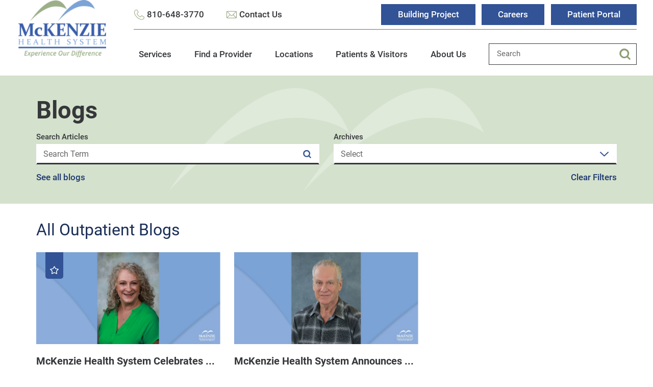

--- FILE ---
content_type: image/svg+xml; charset=utf-8
request_url: https://www.mckenziehealth.org/cms/svg/site/icon_envelope.36.svg
body_size: 445
content:
<?xml version="1.0" encoding="UTF-8" standalone="no"?>
<svg xmlns="http://www.w3.org/2000/svg" viewBox="0 0 36 36">
<style>
	g path { stroke: none; }
	g line { stroke: black; }
	g circle { stroke: black; }
	g polyline { stroke: black; }
</style>
<g class="root" id="envelope" data-name="envelope">
	<path d="M33.086 5.614H2.913A2.917 2.917-13.169 0 0 0 8.528V27.471a2.917 2.917 0 0 0 2.914 2.914H33.086a2.917 2.917 0 0 0 2.914-2.914V8.528A2.917 2.917-13.169 0 0 33.086 5.614Zm-0.556 1.714L19.927 19.935a2.716 2.716 0 0 1-3.857 0l-12.599-12.599ZM1.756 27.685c0-0.086-0.043-0.128-0.043-0.214V8.528a1.822 1.822 0 0 1 0.086-0.471l0.043 0.043l9.728 9.728Zm1.414 0.988l9.643-9.643l2.1 2.1a4.444 4.444 0 0 0 6.255 0l1.975-1.975l9.514 9.514Zm31.111-1.2a1.251 1.251 0 0 1-0.086 0.385L24.299 17.96L34.156 8.1l0.043-0.043a1.541 1.541 0 0 1 0.086 0.471Z" />
</g>
</svg>

--- FILE ---
content_type: image/svg+xml; charset=utf-8
request_url: https://www.mckenziehealth.org/cms/svg/site/icon_envelope.36.8E9E74.svg
body_size: 440
content:
<?xml version="1.0" encoding="UTF-8" standalone="no"?>
<svg xmlns="http://www.w3.org/2000/svg" viewBox="0 0 36 36">
<style>
	g path { stroke: none; }
</style>
<g class="root" id="envelope" data-name="envelope" fill="#8E9E74" stroke="#8E9E74">
	<path d="M33.086 5.614H2.913A2.917 2.917-13.169 0 0 0 8.528V27.471a2.917 2.917 0 0 0 2.914 2.914H33.086a2.917 2.917 0 0 0 2.914-2.914V8.528A2.917 2.917-13.169 0 0 33.086 5.614Zm-0.556 1.714L19.927 19.935a2.716 2.716 0 0 1-3.857 0l-12.599-12.599ZM1.756 27.685c0-0.086-0.043-0.128-0.043-0.214V8.528a1.822 1.822 0 0 1 0.086-0.471l0.043 0.043l9.728 9.728Zm1.414 0.988l9.643-9.643l2.1 2.1a4.444 4.444 0 0 0 6.255 0l1.975-1.975l9.514 9.514Zm31.111-1.2a1.251 1.251 0 0 1-0.086 0.385L24.299 17.96L34.156 8.1l0.043-0.043a1.541 1.541 0 0 1 0.086 0.471Z" />
</g>
</svg>

--- FILE ---
content_type: application/javascript
request_url: https://www.mckenziehealth.org/cms/includes/y2gb6vtkdy7.2412171244523.js
body_size: 6433
content:
rrequire(["jquery","j/jquery.cookie"],function(){var n=$("#IEPopup");$(window).load(function(){var t=Math.round(window.devicePixelRatio*100);if($("html").hasClass("no-csstransforms3d")&&window.self==window.top&&$(window).width()>600&&t==100){n.addClass("show");$(".modal-btn").on("click",function(){n.remove()})}else n.remove()})});
rrequire(["/includes/js/simple-show-hide-script2.js","cookie"],function(){function h(){n=JSON.parse($.cookie("AO"));n.content===!0&&(contentOnly(),f(i.filter("[href=\"javascript:void('contentOnly')\"]")));n.contrast===!0&&(t.toggleClass("high-contrast-mode"),f(i.filter("[href=\"javascript:void('highContrast')\"]")));n.mask===!0&&(screenMask(),f(i.filter("[href=\"javascript:void('screenMask')\"]")));n.text!==!1&&(n.text==1?t.addClass("large-text"):n.text==2&&t.addClass("larger-text"))}function s(t){$.cookie("AO")&&(n=JSON.parse($.cookie("AO")));t!="text"?n[t]=n[t]===!1?!0:!1:n.text=n.text===!1?1:n.text===1?2:!1;$.cookie("AO",JSON.stringify(n),{expires:30,path:"/"})}function c(){t.is(".larger-text")?t.removeClass("larger-text"):t.is(".large-text")?(t.removeClass("large-text"),t.addClass("larger-text")):t.addClass("large-text");$(window).trigger("resize")}function f(n){n.is(".active")?n.removeClass("active").attr("aria-pressed",!1):n.addClass("active").attr("aria-pressed",!0)}var t=$("html"),r=$(".access-menu"),e=r.find("ul").attr({id:"AccessOptionsMenu","aria-hidden":!0}),i=e.find("li button"),u=r.find(".access-btn").attr({tabindex:0,role:"button","aria-pressed":!1,"aria-expanded":!1,"aria-controls":"AccessOptionsMenu"}),n={content:!1,contrast:!1,mask:!1,text:!1},o;for(let n=0;n<i.length;n++)i.eq(n).attr("aria-label",i.eq(n).text());u.on("click keydown",function(n){if(n.type==="keydown")if(n.keyCode===9){if($(this).is(".open-btn")){if(!n.shiftKey||!r.is(".access-open"))return}else if(n.shiftKey)return}else if(n.keyCode!=13)return;r.is(".access-open")?(u.attr({"aria-pressed":!1,"aria-expanded":!1}),e.attr({"aria-hidden":!0})):(u.attr({"aria-pressed":!0,"aria-expanded":!0}),e.attr({"aria-hidden":!1}));simpleShowHide2($(this),"access-open",r)});o=$('[data-content="true"]').attr("tabindex",0);o||i.filter('[data-action="contentOnly"], [data-action="content"]').hide();i.on("click keydown",function(r){if(r.type!=="keydown"||r.keyCode==13){r.preventDefault();switch($(this).data("action")){case"content":u.eq(0).click();o.eq(0).focus();break;case"menu":$(window).scrollTop(0);u.eq(0).click();$(".top-nav > ul > li > a").eq(0).focus();break;case"highContrast":t.toggleClass("high-contrast-mode");f($(this));s("contrast");break;case"largeText":c();s("text");break;case"clear":for(let n=0;n<i.length;n++)i.eq(n).is(".active")&&i.eq(n).click();t.removeClass("large-text larger-text");$.cookie("AO",JSON.stringify(n),{expires:-1,path:"/"});$(window).trigger("resize")}}});$.cookie("AO")&&h()});
window.registerLoading&&registerLoading("uri"),function(n){function s(n,r){var e,o=t.count(n);for(var u in r)i.call(r,u)&&(e=(""+u).toLowerCase(),f(n,e,u,r[u],o++))}function f(n,i,r,u,f){f===undefined&&(f=t.count(n));n[i]={name:r,value:u,index:f}}var i=Object.prototype.hasOwnProperty,r=function(n,t,i){return n&&n[0]===t?i?n.substring(1):n:!i&&n?t+n:n||""},u=function(n,t,i){return n&&n[n.length-1]===t?i?n.substring(0,n.length-1):n:!i&&n?n+t:n||""},e=function(n){return n?encodeURIComponent(""+n).replace(/['"\(\)]/g,function(n){switch(n){case"'":return"%27";case'"':return"%22";case"(":return"%28";case")":return"%29";default:return n}}):""},o=function(n){return jQuery.type(n)!=="object"||n.nodeType||jQuery.isWindow(n)?!1:n.constructor&&!i.call(n.constructor.prototype,"isPrototypeOf")?!1:!0},t=function(n,i){if(Object.defineProperty){var f=undefined,e=undefined,h=undefined,o=undefined,s=undefined;Object.defineProperty(this,"Scheme",{get:function(){return u(f,":",!0)},set:function(n){f=u(n,":",!1)}});Object.defineProperty(this,"UserInfo",{get:function(){return u(e,"@",!0)},set:function(n){e=u(n,"@",!1)}});Object.defineProperty(this,"Port",{get:function(){return r(h,":",!0)},set:function(n){h=r(n,":",!1)}});Object.defineProperty(this,"Query",{get:function(){return r(o,"?",!0)},set:function(n){o=r(n,"?",!1)}});Object.defineProperty(this,"Hash",{get:function(){return r(s,"#",!0)},set:function(n){s=r(n,"#",!1)}});this.get=function(n){return!n||e||f&&f!="http:"&&f!="https:"?(f||"")+(this.Whack||"")+(e||"")+(this.Host||"")+(h||"")+(this.Path||"")+(o||"")+(s||""):(this.Path||"")+(o||"")+(s||"")}}else this.get=function(n){return!n||this.UserInfo||this.Scheme&&this.Scheme!="http:"&&this.Scheme!="https:"?(this.Scheme||"")+(this.Whack||"")+(this.UserInfo||"")+(this.Host||"")+(this.Port||"")+(this.Path||"")+(this.Query||"")+(this.Hash||""):(this.Path||"")+(this.Query||"")+(this.Hash||"")};this.toString=this.get;n&&typeof n=="string"?this.parse(n):n&&n.constructor===t&&(this.Scheme=n.Scheme,this.Whack=n.Whack,this.UserInfo=n.UserInfo,this.Host=n.Host,this.Port=n.Port,this.Path=n.Path,this.Query=n.Query,this.Hash=n.Hash);i&&this.extend(i)};t.prototype.QueryString=function(n,i){var e,r,u=t.parseQuery(this.Query)||{};if(n)if(n&&o(n))s(u,n);else{if(e=(""+n).toLowerCase(),r=u[e],i===undefined)return r?r.value:undefined;r?r.value=i:f(u,e,n,i)}else return;return this.Query=t.serialize(u),this};t.prototype.RemoveQuery=function(){var n,i=Array.prototype.slice.call(arguments),r=i.length,u=0;if(r){if(n=t.parseQuery(this.Query),!n)return}else return;while(u<r)delete n[i[u++]];return this.Query=t.serialize(n),this};t.prototype.parse=function(n){var t=/^(?:(\w{3,8}:)?(\/\/)?([\w\-\.:]+@)?([\w\-\.]+)(:\d+)?)?(\/?[^\?#]+)?(\?[^#]*)?(#.*)?$/.exec(n);return t&&(this.Scheme=t[1],this.Whack=t[2],this.UserInfo=t[3],this.Host=t[4],this.Port=t[5],this.Path=t[6],this.Query=t[7],this.Hash=t[8],this.Path||this.Scheme||!this.Host||(this.Path=this.Host,this.Host=undefined)),this};t.prototype.extend=function(n){var r,u,s,f,c,e,o,h;if(n)if(n.constructor===t)r=n;else if(typeof n=="string")r=new t(n);else if(n.constructor===Object)u=t.parseQuery(n);else return this;else return this;if(r&&r.Path)this.Scheme=r.Scheme||this.Scheme,this.Host=r.Host||this.Host,r.Path[0]==="/"?this.Path=r.Path:(s=this.Path.split("/"),s.pop(),this.Path=s.concat(r.Path.split("/")).join("/")),this.Query=r.Query,this.Hash=r.Hash;else{if(r&&r.Query&&(u=t.parseQuery(r.Query)),u){f=t.parseQuery(this.Query)||{};c=t.count(f);for(e in u)i.call(u,e)&&(o=u[e],h=f&&f[e],h?h.value=o.value:(o.index=c++,f[e]=o));this.Query=t.serialize(f)}r&&r.Hash&&(this.Hash=r.Hash)}return this};t.prototype.addChild=function(n){var t,i;if(n)n[0]==="/"?this.extend(n):(t=this.Path?this.Path.split("/"):["",""],i=t[t.length-1],i?(i=i.replace(/\.\w+$/,""),t[t.length-1]=i,t.push(n)):t[t.length-1]=n,this.Path=t.join("/"));else return this;return this};t.parseQuery=function(n){var r,u,e,f,o,t,h;if(n){if(n.constructor===Object){t=0;f={};for(r in n)i.call(n,r)&&(u=n[r],e=r.toLowerCase(),f[e]=u&&u.name?u:{name:r,value:u,index:t++});return f}if(typeof n=="string"){for(n[0]==="?"&&(n=n.substring(1)),f={},o=n.split("&"),t=0,h=o.length;t<h;t++){var u,s=o[t].split("="),r=s[0],e=r.toLowerCase();u=s[1]===undefined?null:decodeURIComponent((""+s[1]).replace(/\+/g,"%20"));f[e]={name:r,value:u,index:t}}return f}}else return undefined};t.serialize=function(n){var t,o,u,r,h,s,f;if(n&&typeof n!="string"){if(n.constructor===Object){t=[];for(o in n)i.call(n,o)&&t.push(n[o]);for(t.sort(function(n,t){var i=typeof n.index=="number"?n.index:9999,r=typeof t.index=="number"?t.index:9999;return i-r}),u=[],r=0,h=t.length;r<h;r++)if(s=t[r].name,f=t[r].value,f===undefined)continue;else f===null?u.push(s):u.push(s+"="+e(f||""));return u.join("&")}return null}return n};t.count=function(n){var t=0,r;if(n)for(r in n)i.call(r,n)&&t++;return t};n.URI=t;window.register&&window.register("uri")}(this);
$.widget("cms.masthead",{options:{overlap:!1,speed:200,scrollCount:1},_create:function(){var n=new URI(window.location.href),i=n.Hash&&n.Hash.split("#").pop(),t=$('a[name="'+i+'"]'),r=this,u=document.documentElement.clientWidth;this.transitionEvent=this._whichTransitionEvent();this.scrollCount=this.element.innerHeight()-1;this.lastScroll=0;this.nav=this.element.find("nav > ul").attr("role","menubar");this.items=this.nav.find("li a").attr("role","menuitem");this.flyNavs=this.nav.find('[data-role="fly-nav"]').attr("role","menu");this.element.on("mouseenter mouseleave",$.proxy(this._trackFocus,this));if(!this.options.overlap){window.buffer=this.element.innerHeight();setTimeout($.proxy(function(){window.buffer=this.element.innerHeight();i&&t&&t.length&&setTimeout(this._checkAnchor.apply(this,[t]),100)},this),500);$(window).onidle("resize",$.proxy(function(){document.documentElement.clientWidth!==u&&(u=document.documentElement.clientWidth,window.buffer=this.element.innerHeight())},this),250)}$(window).onidle("scroll",$.proxy(this._checkScroll,this),100);$('a[href*="#"]').on("click",function(t){var i=$(t.target).is("a")?t.target:t.currentTarget,u=new URI(i.href),e=u.Hash,f=$('a[name="'+e+'"]');t.preventDefault();n.Path==u.Path&&f.length?r._checkAnchor.apply(r,[f]):window.location=i.href});this.flyNavs.length!=0&&document.documentElement.clientWidth>985&&this._flyManagement()},_flyManagement:function(){var t=this.flyNavs.closest("li"),i=t.children("a").attr({"aria-haspopup":!0,"aria-expanded":!1}),n=this.element.find(".desktop-nav > li"),r=n.children("a");i.on("focus",function(){t.removeClass("open").children("a").attr({"aria-expanded":!1});$(this).closest("li").addClass("open").children("a").attr({"aria-expanded":!0})});r.on("keydown",function(t){if(t.keyCode==9&&t.shiftKey){$(this).closest("li").removeClass("open").children("a").attr({"aria-expanded":!1});var i=n.eq($(this).closest("li").index()-1).children("a");i.is('[aria-haspopup="true"]')&&(t.preventDefault(),n.eq($(this).closest("li").index()-1).children("a").focus())}});this.flyNavs.find("li a").last().on("keydown",function(n){n.keyCode==9&&(n.shiftKey||$(this).closest("li.open").removeClass("open").children("a").attr({"aria-expanded":!1}))})},_trackFocus:function(n){window.focused=n.type==="mouseenter"?!0:!1},_checkFocus:function(){function i(){window.focused===!0&&$("html").is(".up-scroll")&&$("body").is(".fixed")?(clearTimeout(n),t()):$("html").addClass("down-scroll").removeClass("up-scroll")}function t(){n=setTimeout(function(){i()},4e3)}var n;t()},_checkScroll:function(){var n=$(window).scrollTop();$("html").hasClass("anchors")||(n>this.scrollCount?$("body").addClass("fixed"):$("body").removeClass("fixed"));this.lastScroll<n-99?$("html").addClass("down-scroll").removeClass("up-scroll"):this.lastScroll>n+window.innerHeight/3&&($("html").removeClass("down-scroll").addClass("up-scroll"),document.documentElement.clientWidth>985&&this._checkFocus());this.lastScroll=n},_checkAnchor:function(n){var t=n.offset().top;t-=this.options.overlap?this.element.innerHeight()-window.buffer:this.element.innerHeight();this._runScroll.apply(this,[document.querySelector("html").scrollTop+t])},_runScroll:function(n){n<500&&(this.options.speed=100);$("html, body").animate({scrollTop:n},this.options.speed,function(){$("html").removeClass("anchors")})},_whichTransitionEvent:function(){var n,i=document.createElement("fakeelement"),t={transition:"transitionend",OTransition:"oTransitionEnd",MozTransition:"transitionend",WebkitTransition:"webkitTransitionEnd"};for(n in t)if(i.style[n]!==undefined)return t[n]}});window.register&&window.register("/includes/js/header-script.js");
$.widget("cms.simpleShowHide",{options:{className:"show",slider:!1,fader:!1,speed:500,htmlClass:!1},_create:function(){var t,n;this.element.attr({role:"dialog"});this.btn=this.element.find('[data-role="btn"]').attr({role:"button",tabindex:0,"aria-pressed":!1,"aria-haspopup":!1});this.panel=this.element.find('[data-role="panel"]').attr({"aria-hidden":!0});t=this._handleEvents.bind(this);this.btn.on("click keydown",t);n=this;$(document).on("keydown",function(t){t.keyCode===27&&n.element.is("."+n.options.className)&&n.hidePanel()})},_handleEvents:function(n){(n.type!=="keydown"||n.keyCode===13)&&(this.element.is("."+this.options.className)?this.hidePanel():this.showPanel())},hidePanel:function(){this.element.removeClass(this.options.className).trigger("hidepanel");this.options.htmlClass===!0&&$("html").removeClass(this.options.className);this.panel.attr({"aria-hidden":!0});this.btn.attr({"aria-pressed":!1});this.options.slider===!0?this.panel.slideUp(this.options.speed):this.options.fader===!0&&this.panel.fadeOut(this.options.speed);this.btn.length===1?this.btn.focus():this.btn.filter('[ data-type="open" ]').focus()},showPanel:function(){this.element.addClass(this.options.className).trigger("showpanel");this.options.htmlClass===!0&&$("html").addClass(this.options.className);this.panel.attr({"aria-hidden":!1});this.btn.attr({"aria-pressed":!0});this.options.slider===!0?this.panel.slideDown(this.options.speed):this.options.fader===!0&&this.panel.fadeIn(this.options.speed);this.panel.focus()}});window.register&&window.register("/includes/js/simple-show-hide-script.js");
rrequire("jquery",function(){$.widget("cms.tabs",{options:{slider:!1,speed:500,siblings:!0,closing:!1,hovers:!1,hoverStay:!0,nav:!1},_create:function(){this.tabs=this.element.find(".el-tab");this.panels=this.element.find(".el-tab-panel");var n=this._togglePanel.bind(this);this.options.slider&&this.panels.filter(":not(.active)").hide();this._addAria();this.tabs.on("click keydown mouseenter mouseleave outsideclick",n);if(this.options.siblings===!1)this.panels.on("keydown",$.proxy(this._panelTabbing,this))},_addAria:function(){this.tabs.attr({role:"tab",tabindex:0,"aria-selected":!1});this.panels.attr({"aria-label":"submenu","aria-hidden":!0,role:"tabpanel"});this.options.siblings===!0?this.options.nav===!0?(this.element.attr("role","menu"),this.tabs.attr({"aria-haspopup":!0}),this.panels.attr({"aria-label":"submenu","aria-hidden":!0})):this.tabs.attr({"aria-expanded":!1}):(this.tabs.attr({"aria-expanded":!1}).closest("li").attr("role","presentation").parent("ul").attr("role","tablist"),this.panels.attr("tabindex",0));for(let n=0;n<this.tabs.length;n++)this.tabs.eq(n).attr("aria-controls","TabPanel-"+n),this.panels.eq(n).attr("id","TabPanel-"+n),this.tabs.eq(n).is(".active")&&(this.tabs.eq(n).attr("aria-selected",!0),this.panels.eq(n).attr("aria-hidden",!1))},_panelTabbing:function(n){if(n.keyCode===9){var t=$(n.target),r=t.closest(".el-tab-panel"),i=r.find("a");if(t.is(".el-tab-panel"))if(n.shiftKey)n.preventDefault(),this.tabs.filter('[aria-controls="'+t.attr("id")+'"]').focus();else{if(i.length)return;n.preventDefault();this.tabs.filter('[aria-controls="'+t.attr("id")+'"]').next().focus()}else t.is("a")&&i.index(t)==i.length-1&&(n.preventDefault(),this.tabs.filter('[aria-controls="'+r.attr("id")+'"]').next().focus())}},_togglePanel:function(n){var t=$(n.target).closest(".el-tab");if((n.type!=="mouseenter"||this.options.hovers!==!1)&&(n.type!=="mouseleave"||this.options.hovers!==!1)&&(n.type!=="mouseleave"||this.options.hoverStay!==!1)){if(n.type==="keydown"){if(n.keyCode==9&&this.options.siblings===!1){n.shiftKey?t.prev().is(".active")&&(n.preventDefault(),this.panels.filter('[id="'+t.prev().attr("aria-controls")+'"]').focus()):t.is(".active")&&(n.preventDefault(),this.panels.filter('[id="'+t.attr("aria-controls")+'"]').focus());return}if(n.keyCode!="13")return}t.is(".active")?(this.options.closing===!0||this.options.hovers===!0&&this.options.hoverStay===!1)&&(t.removeClass("active").attr({"aria-selected":!1}),this.panels.filter('[id="'+t.attr("aria-controls")+'"]').removeClass("active").attr({"aria-hidden":!0}),this.options.slider===!0&&this.panels.filter('[id="'+t.attr("aria-controls")+'"]').slideUp(this.options.speed)):(this.options.slider===!0&&this.panels.filter(".active").slideUp(this.options.speed),this.tabs.filter(".active").removeClass("active").attr({"aria-selected":!1}),this.panels.filter(".active").removeClass("active").attr({"aria-hidden":!0}),t.addClass("active").attr({"aria-selected":!0}),this.panels.filter('[id="'+t.attr("aria-controls")+'"]').addClass("active").attr({"aria-hidden":!1}),this.options.slider===!0&&this.panels.filter('[id="'+t.attr("aria-controls")+'"]').slideDown(this.options.speed))}}});window.register&&window.register("/includes/js/tabs-script.js")});
function _checkScroll(){let n=window.scrollY;n>scrollCount?document.body.classList.add("fixed"):document.body.classList.remove("fixed")}let masthead=document.querySelector(".header-area.v1"),scrollCount=masthead.clientHeight-1;window.addEventListener("scroll",function(){_checkScroll()});let menuBtn=document.querySelectorAll(".menu-btn");menuBtn&&menuBtn.forEach(function(n){n.addEventListener("click",function(n){n.preventDefault();document.body.classList.toggle("mnu-opn")})});
!function(){var n=function(){var t=document.querySelector('meta[name="audio-eye-hash"]'),n;t&&(window.__AudioEyeSiteHash=t.content,n=document.createElement("script"),n.src="https://wsmcdn.audioeye.com/aem.js",n.type="text/javascript",n.setAttribute("async",""),document.getElementsByTagName("body")[0].appendChild(n))};"complete"!==document.readyState?window.addEventListener?window.addEventListener("load",n):window.attachEvent&&window.attachEvent("onload",n):n()}();

--- FILE ---
content_type: image/svg+xml; charset=utf-8
request_url: https://www.mckenziehealth.org/cms/svg/site/icon_envelope.36.325395.svg
body_size: 441
content:
<?xml version="1.0" encoding="UTF-8" standalone="no"?>
<svg xmlns="http://www.w3.org/2000/svg" viewBox="0 0 36 36">
<style>
	g path { stroke: none; }
</style>
<g class="root" id="envelope" data-name="envelope" fill="#325395" stroke="#325395">
	<path d="M33.086 5.614H2.913A2.917 2.917-13.169 0 0 0 8.528V27.471a2.917 2.917 0 0 0 2.914 2.914H33.086a2.917 2.917 0 0 0 2.914-2.914V8.528A2.917 2.917-13.169 0 0 33.086 5.614Zm-0.556 1.714L19.927 19.935a2.716 2.716 0 0 1-3.857 0l-12.599-12.599ZM1.756 27.685c0-0.086-0.043-0.128-0.043-0.214V8.528a1.822 1.822 0 0 1 0.086-0.471l0.043 0.043l9.728 9.728Zm1.414 0.988l9.643-9.643l2.1 2.1a4.444 4.444 0 0 0 6.255 0l1.975-1.975l9.514 9.514Zm31.111-1.2a1.251 1.251 0 0 1-0.086 0.385L24.299 17.96L34.156 8.1l0.043-0.043a1.541 1.541 0 0 1 0.086 0.471Z" />
</g>
</svg>

--- FILE ---
content_type: image/svg+xml; charset=utf-8
request_url: https://www.mckenziehealth.org/cms/svg/site/icon_pin.36.A9C398.svg
body_size: 385
content:
<?xml version="1.0" encoding="UTF-8" standalone="no"?>
<svg xmlns="http://www.w3.org/2000/svg" viewBox="0 0 36 36">
<style>
	g path { stroke: none; }
</style>
<g class="root" id="pin" data-name="pin" fill="#A9C398" stroke="#A9C398">
	<path d="M17.374 35.68C16.892 35.016 5.603 19.322 5.603 12.73a12.402 12.402 0 1 1 24.795 0c0 6.597-11.29 22.289-11.771 22.954a0.773 0.773 0 0 1-1.255 0ZM7.15 12.73c0 5.298 8.725 18.116 10.85 21.16 2.125-3.044 10.85-15.866 10.85-21.16a10.85 10.85 0 1 0-21.699 0Zm5.385-0.12a5.466 5.466 0 1 1 5.466 5.466A5.472 5.472 5.603 0 1 12.535 12.61Zm1.547 0A3.918 3.918 5.603 1 0 18.005 8.689A3.923 3.923 5.603 0 0 14.082 12.61Z" />
</g>
</svg>